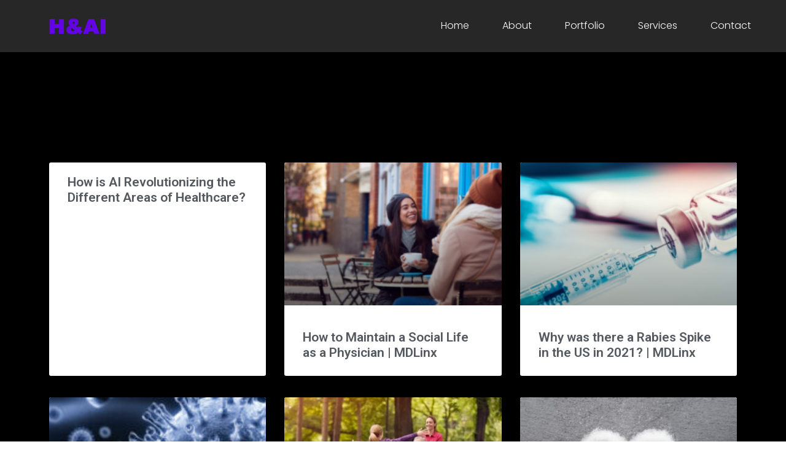

--- FILE ---
content_type: text/html; charset=UTF-8
request_url: https://thehealthandaiwriter.com/blog/
body_size: 16914
content:
<!doctype html>
<html lang="en-US" prefix="og: https://ogp.me/ns#">
<head>
	<meta charset="UTF-8">
		<meta name="viewport" content="width=device-width, initial-scale=1">
	<link rel="profile" href="https://gmpg.org/xfn/11">
	
<!-- Search Engine Optimization by Rank Math - https://s.rankmath.com/home -->
<title>Blog - Oladimeji Ewumi</title>
<meta name="robots" content="follow, index, max-snippet:-1, max-video-preview:-1, max-image-preview:large"/>
<link rel="canonical" href="https://thehealthandaiwriter.com/blog/" />
<link rel="next" href="https://thehealthandaiwriter.com/blog/page/2/" />
<meta property="og:locale" content="en_US" />
<meta property="og:type" content="website" />
<meta property="og:title" content="Blog - Oladimeji Ewumi" />
<meta property="og:description" content="Visiting the hospital for your check-up only to find Dr. Robot welcoming you with open arms. Will you allow a robotic doctor to treat you? This isn&#8217;t to scare you, but while Dr. Robot won&#8217;t replace your doctors anytime soon, AI in healthcare is here to stay." />
<meta property="og:url" content="https://thehealthandaiwriter.com/blog/" />
<meta property="og:site_name" content="Oladimeji Ewumi " />
<meta name="twitter:card" content="summary_large_image" />
<meta name="twitter:title" content="Blog - Oladimeji Ewumi" />
<meta name="twitter:description" content="Visiting the hospital for your check-up only to find Dr. Robot welcoming you with open arms. Will you allow a robotic doctor to treat you? This isn&#8217;t to scare you, but while Dr. Robot won&#8217;t replace your doctors anytime soon, AI in healthcare is here to stay." />
<script type="application/ld+json" class="rank-math-schema">{"@context":"https://schema.org","@graph":[{"@type":"Person","@id":"https://thehealthandaiwriter.com/#person","name":"Oladimeji Ewumi","image":{"@type":"ImageObject","@id":"https://thehealthandaiwriter.com/#logo","url":"http://thehealthandaiwriter.com/wp-content/uploads/2022/01/cropped-logo-1.png","caption":"Oladimeji Ewumi","inLanguage":"en-US","width":"200","height":"58"}},{"@type":"WebSite","@id":"https://thehealthandaiwriter.com/#website","url":"https://thehealthandaiwriter.com","name":"Oladimeji Ewumi","publisher":{"@id":"https://thehealthandaiwriter.com/#person"},"inLanguage":"en-US"},{"@type":"CollectionPage","@id":"https://thehealthandaiwriter.com/blog/#webpage","url":"https://thehealthandaiwriter.com/blog/","name":"Blog - Oladimeji Ewumi","about":{"@id":"https://thehealthandaiwriter.com/#person"},"isPartOf":{"@id":"https://thehealthandaiwriter.com/#website"},"inLanguage":"en-US"}]}</script>
<!-- /Rank Math WordPress SEO plugin -->

<link rel="alternate" type="application/rss+xml" title="Oladimeji Ewumi  &raquo; Feed" href="https://thehealthandaiwriter.com/feed/" />
<link rel="alternate" type="application/rss+xml" title="Oladimeji Ewumi  &raquo; Comments Feed" href="https://thehealthandaiwriter.com/comments/feed/" />
<style id='wp-img-auto-sizes-contain-inline-css' type='text/css'>
img:is([sizes=auto i],[sizes^="auto," i]){contain-intrinsic-size:3000px 1500px}
/*# sourceURL=wp-img-auto-sizes-contain-inline-css */
</style>

<style id='wp-emoji-styles-inline-css' type='text/css'>

	img.wp-smiley, img.emoji {
		display: inline !important;
		border: none !important;
		box-shadow: none !important;
		height: 1em !important;
		width: 1em !important;
		margin: 0 0.07em !important;
		vertical-align: -0.1em !important;
		background: none !important;
		padding: 0 !important;
	}
/*# sourceURL=wp-emoji-styles-inline-css */
</style>
<link rel='stylesheet' id='wp-block-library-css' href='https://thehealthandaiwriter.com/wp-includes/css/dist/block-library/style.min.css?ver=6.9' type='text/css' media='all' />
<style id='global-styles-inline-css' type='text/css'>
:root{--wp--preset--aspect-ratio--square: 1;--wp--preset--aspect-ratio--4-3: 4/3;--wp--preset--aspect-ratio--3-4: 3/4;--wp--preset--aspect-ratio--3-2: 3/2;--wp--preset--aspect-ratio--2-3: 2/3;--wp--preset--aspect-ratio--16-9: 16/9;--wp--preset--aspect-ratio--9-16: 9/16;--wp--preset--color--black: #000000;--wp--preset--color--cyan-bluish-gray: #abb8c3;--wp--preset--color--white: #ffffff;--wp--preset--color--pale-pink: #f78da7;--wp--preset--color--vivid-red: #cf2e2e;--wp--preset--color--luminous-vivid-orange: #ff6900;--wp--preset--color--luminous-vivid-amber: #fcb900;--wp--preset--color--light-green-cyan: #7bdcb5;--wp--preset--color--vivid-green-cyan: #00d084;--wp--preset--color--pale-cyan-blue: #8ed1fc;--wp--preset--color--vivid-cyan-blue: #0693e3;--wp--preset--color--vivid-purple: #9b51e0;--wp--preset--gradient--vivid-cyan-blue-to-vivid-purple: linear-gradient(135deg,rgb(6,147,227) 0%,rgb(155,81,224) 100%);--wp--preset--gradient--light-green-cyan-to-vivid-green-cyan: linear-gradient(135deg,rgb(122,220,180) 0%,rgb(0,208,130) 100%);--wp--preset--gradient--luminous-vivid-amber-to-luminous-vivid-orange: linear-gradient(135deg,rgb(252,185,0) 0%,rgb(255,105,0) 100%);--wp--preset--gradient--luminous-vivid-orange-to-vivid-red: linear-gradient(135deg,rgb(255,105,0) 0%,rgb(207,46,46) 100%);--wp--preset--gradient--very-light-gray-to-cyan-bluish-gray: linear-gradient(135deg,rgb(238,238,238) 0%,rgb(169,184,195) 100%);--wp--preset--gradient--cool-to-warm-spectrum: linear-gradient(135deg,rgb(74,234,220) 0%,rgb(151,120,209) 20%,rgb(207,42,186) 40%,rgb(238,44,130) 60%,rgb(251,105,98) 80%,rgb(254,248,76) 100%);--wp--preset--gradient--blush-light-purple: linear-gradient(135deg,rgb(255,206,236) 0%,rgb(152,150,240) 100%);--wp--preset--gradient--blush-bordeaux: linear-gradient(135deg,rgb(254,205,165) 0%,rgb(254,45,45) 50%,rgb(107,0,62) 100%);--wp--preset--gradient--luminous-dusk: linear-gradient(135deg,rgb(255,203,112) 0%,rgb(199,81,192) 50%,rgb(65,88,208) 100%);--wp--preset--gradient--pale-ocean: linear-gradient(135deg,rgb(255,245,203) 0%,rgb(182,227,212) 50%,rgb(51,167,181) 100%);--wp--preset--gradient--electric-grass: linear-gradient(135deg,rgb(202,248,128) 0%,rgb(113,206,126) 100%);--wp--preset--gradient--midnight: linear-gradient(135deg,rgb(2,3,129) 0%,rgb(40,116,252) 100%);--wp--preset--font-size--small: 13px;--wp--preset--font-size--medium: 20px;--wp--preset--font-size--large: 36px;--wp--preset--font-size--x-large: 42px;--wp--preset--spacing--20: 0.44rem;--wp--preset--spacing--30: 0.67rem;--wp--preset--spacing--40: 1rem;--wp--preset--spacing--50: 1.5rem;--wp--preset--spacing--60: 2.25rem;--wp--preset--spacing--70: 3.38rem;--wp--preset--spacing--80: 5.06rem;--wp--preset--shadow--natural: 6px 6px 9px rgba(0, 0, 0, 0.2);--wp--preset--shadow--deep: 12px 12px 50px rgba(0, 0, 0, 0.4);--wp--preset--shadow--sharp: 6px 6px 0px rgba(0, 0, 0, 0.2);--wp--preset--shadow--outlined: 6px 6px 0px -3px rgb(255, 255, 255), 6px 6px rgb(0, 0, 0);--wp--preset--shadow--crisp: 6px 6px 0px rgb(0, 0, 0);}:where(.is-layout-flex){gap: 0.5em;}:where(.is-layout-grid){gap: 0.5em;}body .is-layout-flex{display: flex;}.is-layout-flex{flex-wrap: wrap;align-items: center;}.is-layout-flex > :is(*, div){margin: 0;}body .is-layout-grid{display: grid;}.is-layout-grid > :is(*, div){margin: 0;}:where(.wp-block-columns.is-layout-flex){gap: 2em;}:where(.wp-block-columns.is-layout-grid){gap: 2em;}:where(.wp-block-post-template.is-layout-flex){gap: 1.25em;}:where(.wp-block-post-template.is-layout-grid){gap: 1.25em;}.has-black-color{color: var(--wp--preset--color--black) !important;}.has-cyan-bluish-gray-color{color: var(--wp--preset--color--cyan-bluish-gray) !important;}.has-white-color{color: var(--wp--preset--color--white) !important;}.has-pale-pink-color{color: var(--wp--preset--color--pale-pink) !important;}.has-vivid-red-color{color: var(--wp--preset--color--vivid-red) !important;}.has-luminous-vivid-orange-color{color: var(--wp--preset--color--luminous-vivid-orange) !important;}.has-luminous-vivid-amber-color{color: var(--wp--preset--color--luminous-vivid-amber) !important;}.has-light-green-cyan-color{color: var(--wp--preset--color--light-green-cyan) !important;}.has-vivid-green-cyan-color{color: var(--wp--preset--color--vivid-green-cyan) !important;}.has-pale-cyan-blue-color{color: var(--wp--preset--color--pale-cyan-blue) !important;}.has-vivid-cyan-blue-color{color: var(--wp--preset--color--vivid-cyan-blue) !important;}.has-vivid-purple-color{color: var(--wp--preset--color--vivid-purple) !important;}.has-black-background-color{background-color: var(--wp--preset--color--black) !important;}.has-cyan-bluish-gray-background-color{background-color: var(--wp--preset--color--cyan-bluish-gray) !important;}.has-white-background-color{background-color: var(--wp--preset--color--white) !important;}.has-pale-pink-background-color{background-color: var(--wp--preset--color--pale-pink) !important;}.has-vivid-red-background-color{background-color: var(--wp--preset--color--vivid-red) !important;}.has-luminous-vivid-orange-background-color{background-color: var(--wp--preset--color--luminous-vivid-orange) !important;}.has-luminous-vivid-amber-background-color{background-color: var(--wp--preset--color--luminous-vivid-amber) !important;}.has-light-green-cyan-background-color{background-color: var(--wp--preset--color--light-green-cyan) !important;}.has-vivid-green-cyan-background-color{background-color: var(--wp--preset--color--vivid-green-cyan) !important;}.has-pale-cyan-blue-background-color{background-color: var(--wp--preset--color--pale-cyan-blue) !important;}.has-vivid-cyan-blue-background-color{background-color: var(--wp--preset--color--vivid-cyan-blue) !important;}.has-vivid-purple-background-color{background-color: var(--wp--preset--color--vivid-purple) !important;}.has-black-border-color{border-color: var(--wp--preset--color--black) !important;}.has-cyan-bluish-gray-border-color{border-color: var(--wp--preset--color--cyan-bluish-gray) !important;}.has-white-border-color{border-color: var(--wp--preset--color--white) !important;}.has-pale-pink-border-color{border-color: var(--wp--preset--color--pale-pink) !important;}.has-vivid-red-border-color{border-color: var(--wp--preset--color--vivid-red) !important;}.has-luminous-vivid-orange-border-color{border-color: var(--wp--preset--color--luminous-vivid-orange) !important;}.has-luminous-vivid-amber-border-color{border-color: var(--wp--preset--color--luminous-vivid-amber) !important;}.has-light-green-cyan-border-color{border-color: var(--wp--preset--color--light-green-cyan) !important;}.has-vivid-green-cyan-border-color{border-color: var(--wp--preset--color--vivid-green-cyan) !important;}.has-pale-cyan-blue-border-color{border-color: var(--wp--preset--color--pale-cyan-blue) !important;}.has-vivid-cyan-blue-border-color{border-color: var(--wp--preset--color--vivid-cyan-blue) !important;}.has-vivid-purple-border-color{border-color: var(--wp--preset--color--vivid-purple) !important;}.has-vivid-cyan-blue-to-vivid-purple-gradient-background{background: var(--wp--preset--gradient--vivid-cyan-blue-to-vivid-purple) !important;}.has-light-green-cyan-to-vivid-green-cyan-gradient-background{background: var(--wp--preset--gradient--light-green-cyan-to-vivid-green-cyan) !important;}.has-luminous-vivid-amber-to-luminous-vivid-orange-gradient-background{background: var(--wp--preset--gradient--luminous-vivid-amber-to-luminous-vivid-orange) !important;}.has-luminous-vivid-orange-to-vivid-red-gradient-background{background: var(--wp--preset--gradient--luminous-vivid-orange-to-vivid-red) !important;}.has-very-light-gray-to-cyan-bluish-gray-gradient-background{background: var(--wp--preset--gradient--very-light-gray-to-cyan-bluish-gray) !important;}.has-cool-to-warm-spectrum-gradient-background{background: var(--wp--preset--gradient--cool-to-warm-spectrum) !important;}.has-blush-light-purple-gradient-background{background: var(--wp--preset--gradient--blush-light-purple) !important;}.has-blush-bordeaux-gradient-background{background: var(--wp--preset--gradient--blush-bordeaux) !important;}.has-luminous-dusk-gradient-background{background: var(--wp--preset--gradient--luminous-dusk) !important;}.has-pale-ocean-gradient-background{background: var(--wp--preset--gradient--pale-ocean) !important;}.has-electric-grass-gradient-background{background: var(--wp--preset--gradient--electric-grass) !important;}.has-midnight-gradient-background{background: var(--wp--preset--gradient--midnight) !important;}.has-small-font-size{font-size: var(--wp--preset--font-size--small) !important;}.has-medium-font-size{font-size: var(--wp--preset--font-size--medium) !important;}.has-large-font-size{font-size: var(--wp--preset--font-size--large) !important;}.has-x-large-font-size{font-size: var(--wp--preset--font-size--x-large) !important;}
/*# sourceURL=global-styles-inline-css */
</style>

<style id='classic-theme-styles-inline-css' type='text/css'>
/*! This file is auto-generated */
.wp-block-button__link{color:#fff;background-color:#32373c;border-radius:9999px;box-shadow:none;text-decoration:none;padding:calc(.667em + 2px) calc(1.333em + 2px);font-size:1.125em}.wp-block-file__button{background:#32373c;color:#fff;text-decoration:none}
/*# sourceURL=/wp-includes/css/classic-themes.min.css */
</style>
<link rel='stylesheet' id='hello-elementor-css' href='https://thehealthandaiwriter.com/wp-content/themes/hello-elementor/style.min.css?ver=2.4.2' type='text/css' media='all' />
<link rel='stylesheet' id='hello-elementor-theme-style-css' href='https://thehealthandaiwriter.com/wp-content/themes/hello-elementor/theme.min.css?ver=2.4.2' type='text/css' media='all' />
<link rel='stylesheet' id='elementor-frontend-css' href='https://thehealthandaiwriter.com/wp-content/plugins/elementor/assets/css/frontend-lite.min.css?ver=3.6.5' type='text/css' media='all' />
<link rel='stylesheet' id='elementor-post-5-css' href='https://thehealthandaiwriter.com/wp-content/uploads/elementor/css/post-5.css?ver=1680082907' type='text/css' media='all' />
<link rel='stylesheet' id='jet-blocks-css' href='https://thehealthandaiwriter.com/wp-content/plugins/jet-blocks/assets/css/jet-blocks.css?ver=1.3.2' type='text/css' media='all' />
<link rel='stylesheet' id='jet-elements-css' href='https://thehealthandaiwriter.com/wp-content/plugins/jet-elements/assets/css/jet-elements.css?ver=2.6.5' type='text/css' media='all' />
<link rel='stylesheet' id='jet-elements-skin-css' href='https://thehealthandaiwriter.com/wp-content/plugins/jet-elements/assets/css/jet-elements-skin.css?ver=2.6.5' type='text/css' media='all' />
<link rel='stylesheet' id='elementor-icons-css' href='https://thehealthandaiwriter.com/wp-content/plugins/elementor/assets/lib/eicons/css/elementor-icons.min.css?ver=5.15.0' type='text/css' media='all' />
<link rel='stylesheet' id='elementor-pro-css' href='https://thehealthandaiwriter.com/wp-content/plugins/elementor-pro/assets/css/frontend-lite.min.css?ver=3.7.0' type='text/css' media='all' />
<link rel='stylesheet' id='jet-blog-css' href='https://thehealthandaiwriter.com/wp-content/plugins/jet-blog/assets/css/jet-blog.css?ver=2.2.17' type='text/css' media='all' />
<link rel='stylesheet' id='jet-tabs-frontend-css' href='https://thehealthandaiwriter.com/wp-content/plugins/jet-tabs/assets/css/jet-tabs-frontend.css?ver=2.1.17' type='text/css' media='all' />
<link rel='stylesheet' id='she-header-style-css' href='https://thehealthandaiwriter.com/wp-content/plugins/sticky-header-effects-for-elementor/assets/css/she-header-style.css?ver=1.4.8' type='text/css' media='all' />
<link rel='stylesheet' id='elementor-global-css' href='https://thehealthandaiwriter.com/wp-content/uploads/elementor/css/global.css?ver=1680082908' type='text/css' media='all' />
<link rel='stylesheet' id='elementor-post-620-css' href='https://thehealthandaiwriter.com/wp-content/uploads/elementor/css/post-620.css?ver=1680082908' type='text/css' media='all' />
<link rel='stylesheet' id='elementor-post-626-css' href='https://thehealthandaiwriter.com/wp-content/uploads/elementor/css/post-626.css?ver=1740704069' type='text/css' media='all' />
<link rel='stylesheet' id='elementor-post-810-css' href='https://thehealthandaiwriter.com/wp-content/uploads/elementor/css/post-810.css?ver=1680193218' type='text/css' media='all' />
<link rel='stylesheet' id='wp-block-paragraph-css' href='https://thehealthandaiwriter.com/wp-includes/blocks/paragraph/style.min.css?ver=6.9' type='text/css' media='all' />
<link rel='stylesheet' id='google-fonts-1-css' href='https://fonts.googleapis.com/css?family=Roboto%3A100%2C100italic%2C200%2C200italic%2C300%2C300italic%2C400%2C400italic%2C500%2C500italic%2C600%2C600italic%2C700%2C700italic%2C800%2C800italic%2C900%2C900italic%7CRoboto+Slab%3A100%2C100italic%2C200%2C200italic%2C300%2C300italic%2C400%2C400italic%2C500%2C500italic%2C600%2C600italic%2C700%2C700italic%2C800%2C800italic%2C900%2C900italic%7CPoppins%3A100%2C100italic%2C200%2C200italic%2C300%2C300italic%2C400%2C400italic%2C500%2C500italic%2C600%2C600italic%2C700%2C700italic%2C800%2C800italic%2C900%2C900italic%7CLato%3A100%2C100italic%2C200%2C200italic%2C300%2C300italic%2C400%2C400italic%2C500%2C500italic%2C600%2C600italic%2C700%2C700italic%2C800%2C800italic%2C900%2C900italic&#038;display=auto&#038;ver=6.9' type='text/css' media='all' />
<link rel='stylesheet' id='elementor-icons-shared-0-css' href='https://thehealthandaiwriter.com/wp-content/plugins/elementor/assets/lib/font-awesome/css/fontawesome.min.css?ver=5.15.3' type='text/css' media='all' />
<link rel='stylesheet' id='elementor-icons-fa-brands-css' href='https://thehealthandaiwriter.com/wp-content/plugins/elementor/assets/lib/font-awesome/css/brands.min.css?ver=5.15.3' type='text/css' media='all' />
<link rel='stylesheet' id='elementor-icons-fa-regular-css' href='https://thehealthandaiwriter.com/wp-content/plugins/elementor/assets/lib/font-awesome/css/regular.min.css?ver=5.15.3' type='text/css' media='all' />
<script type="text/javascript" src="https://thehealthandaiwriter.com/wp-includes/js/jquery/jquery.min.js?ver=3.7.1" id="jquery-core-js"></script>
<script type="text/javascript" src="https://thehealthandaiwriter.com/wp-includes/js/jquery/jquery-migrate.min.js?ver=3.4.1" id="jquery-migrate-js"></script>
<script type="text/javascript" src="https://thehealthandaiwriter.com/wp-content/plugins/sticky-header-effects-for-elementor/assets/js/she-header.js?ver=1.4.8" id="she-header-js"></script>
<link rel="https://api.w.org/" href="https://thehealthandaiwriter.com/wp-json/" /><link rel="EditURI" type="application/rsd+xml" title="RSD" href="https://thehealthandaiwriter.com/xmlrpc.php?rsd" />
<link rel="icon" href="https://thehealthandaiwriter.com/wp-content/uploads/2022/01/Untitled-2-copy-150x150.png" sizes="32x32" />
<link rel="icon" href="https://thehealthandaiwriter.com/wp-content/uploads/2022/01/Untitled-2-copy-300x300.png" sizes="192x192" />
<link rel="apple-touch-icon" href="https://thehealthandaiwriter.com/wp-content/uploads/2022/01/Untitled-2-copy-300x300.png" />
<meta name="msapplication-TileImage" content="https://thehealthandaiwriter.com/wp-content/uploads/2022/01/Untitled-2-copy-300x300.png" />
</head>
<body class="blog wp-custom-logo wp-theme-hello-elementor elementor-default elementor-kit-5 elementor-page-810">

		<div data-elementor-type="header" data-elementor-id="620" class="elementor elementor-620 elementor-location-header">
								<header class="elementor-section elementor-top-section elementor-element elementor-element-5cd63ad6 elementor-section-full_width elementor-section-content-middle elementor-section-height-default elementor-section-height-default" data-id="5cd63ad6" data-element_type="section" data-settings="{&quot;background_background&quot;:&quot;classic&quot;,&quot;jet_parallax_layout_list&quot;:[{&quot;_id&quot;:&quot;f2967f6&quot;,&quot;jet_parallax_layout_image&quot;:{&quot;url&quot;:&quot;&quot;,&quot;id&quot;:&quot;&quot;},&quot;jet_parallax_layout_image_tablet&quot;:{&quot;url&quot;:&quot;&quot;,&quot;id&quot;:&quot;&quot;},&quot;jet_parallax_layout_image_mobile&quot;:{&quot;url&quot;:&quot;&quot;,&quot;id&quot;:&quot;&quot;},&quot;jet_parallax_layout_speed&quot;:{&quot;unit&quot;:&quot;%&quot;,&quot;size&quot;:50,&quot;sizes&quot;:[]},&quot;jet_parallax_layout_type&quot;:&quot;scroll&quot;,&quot;jet_parallax_layout_direction&quot;:null,&quot;jet_parallax_layout_fx_direction&quot;:null,&quot;jet_parallax_layout_z_index&quot;:&quot;&quot;,&quot;jet_parallax_layout_bg_x&quot;:50,&quot;jet_parallax_layout_bg_x_tablet&quot;:&quot;&quot;,&quot;jet_parallax_layout_bg_x_mobile&quot;:&quot;&quot;,&quot;jet_parallax_layout_bg_y&quot;:50,&quot;jet_parallax_layout_bg_y_tablet&quot;:&quot;&quot;,&quot;jet_parallax_layout_bg_y_mobile&quot;:&quot;&quot;,&quot;jet_parallax_layout_bg_size&quot;:&quot;auto&quot;,&quot;jet_parallax_layout_bg_size_tablet&quot;:&quot;&quot;,&quot;jet_parallax_layout_bg_size_mobile&quot;:&quot;&quot;,&quot;jet_parallax_layout_animation_prop&quot;:&quot;transform&quot;,&quot;jet_parallax_layout_on&quot;:[&quot;desktop&quot;,&quot;tablet&quot;]}]}">
						<div class="elementor-container elementor-column-gap-default">
					<div class="elementor-column elementor-col-50 elementor-top-column elementor-element elementor-element-738f41e8" data-id="738f41e8" data-element_type="column">
			<div class="elementor-widget-wrap elementor-element-populated">
								<div class="elementor-element elementor-element-6432318 elementor-widget elementor-widget-theme-site-logo elementor-widget-image" data-id="6432318" data-element_type="widget" data-widget_type="theme-site-logo.default">
				<div class="elementor-widget-container">
			<style>/*! elementor - v3.6.5 - 27-04-2022 */
.elementor-widget-image{text-align:center}.elementor-widget-image a{display:inline-block}.elementor-widget-image a img[src$=".svg"]{width:48px}.elementor-widget-image img{vertical-align:middle;display:inline-block}</style>													<a href="https://thehealthandaiwriter.com">
							<img width="350" height="100" src="https://thehealthandaiwriter.com/wp-content/uploads/2022/01/Untitled-2-copy2.png" class="attachment-full size-full" alt="" srcset="https://thehealthandaiwriter.com/wp-content/uploads/2022/01/Untitled-2-copy2.png 350w, https://thehealthandaiwriter.com/wp-content/uploads/2022/01/Untitled-2-copy2-300x86.png 300w" sizes="(max-width: 350px) 100vw, 350px" />								</a>
															</div>
				</div>
					</div>
		</div>
				<div class="elementor-column elementor-col-50 elementor-top-column elementor-element elementor-element-2dc90d9b" data-id="2dc90d9b" data-element_type="column">
			<div class="elementor-widget-wrap elementor-element-populated">
								<div class="elementor-element elementor-element-22708fab elementor-nav-menu__align-right elementor-nav-menu--stretch elementor-nav-menu--dropdown-tablet elementor-nav-menu__text-align-aside elementor-nav-menu--toggle elementor-nav-menu--burger elementor-widget elementor-widget-nav-menu" data-id="22708fab" data-element_type="widget" data-settings="{&quot;full_width&quot;:&quot;stretch&quot;,&quot;submenu_icon&quot;:{&quot;value&quot;:&quot;&lt;i class=\&quot;\&quot;&gt;&lt;\/i&gt;&quot;,&quot;library&quot;:&quot;&quot;},&quot;layout&quot;:&quot;horizontal&quot;,&quot;toggle&quot;:&quot;burger&quot;}" data-widget_type="nav-menu.default">
				<div class="elementor-widget-container">
			<link rel="stylesheet" href="https://thehealthandaiwriter.com/wp-content/plugins/elementor-pro/assets/css/widget-nav-menu.min.css">			<nav migration_allowed="1" migrated="0" role="navigation" class="elementor-nav-menu--main elementor-nav-menu__container elementor-nav-menu--layout-horizontal e--pointer-none">
				<ul id="menu-1-22708fab" class="elementor-nav-menu"><li class="menu-item menu-item-type-post_type menu-item-object-page menu-item-home menu-item-117"><a href="https://thehealthandaiwriter.com/" class="elementor-item">Home</a></li>
<li class="menu-item menu-item-type-post_type menu-item-object-page menu-item-116"><a href="https://thehealthandaiwriter.com/about/" class="elementor-item">About</a></li>
<li class="menu-item menu-item-type-post_type menu-item-object-page menu-item-618"><a href="https://thehealthandaiwriter.com/portfolio/" class="elementor-item">Portfolio</a></li>
<li class="menu-item menu-item-type-post_type menu-item-object-page menu-item-115"><a href="https://thehealthandaiwriter.com/services/" class="elementor-item">Services</a></li>
<li class="menu-item menu-item-type-post_type menu-item-object-page menu-item-619"><a href="https://thehealthandaiwriter.com/contact/" class="elementor-item">Contact</a></li>
</ul>			</nav>
					<div class="elementor-menu-toggle" role="button" tabindex="0" aria-label="Menu Toggle" aria-expanded="false">
			<i aria-hidden="true" role="presentation" class="elementor-menu-toggle__icon--open eicon-menu-bar"></i><i aria-hidden="true" role="presentation" class="elementor-menu-toggle__icon--close eicon-close"></i>			<span class="elementor-screen-only">Menu</span>
		</div>
			<nav class="elementor-nav-menu--dropdown elementor-nav-menu__container" role="navigation" aria-hidden="true">
				<ul id="menu-2-22708fab" class="elementor-nav-menu"><li class="menu-item menu-item-type-post_type menu-item-object-page menu-item-home menu-item-117"><a href="https://thehealthandaiwriter.com/" class="elementor-item" tabindex="-1">Home</a></li>
<li class="menu-item menu-item-type-post_type menu-item-object-page menu-item-116"><a href="https://thehealthandaiwriter.com/about/" class="elementor-item" tabindex="-1">About</a></li>
<li class="menu-item menu-item-type-post_type menu-item-object-page menu-item-618"><a href="https://thehealthandaiwriter.com/portfolio/" class="elementor-item" tabindex="-1">Portfolio</a></li>
<li class="menu-item menu-item-type-post_type menu-item-object-page menu-item-115"><a href="https://thehealthandaiwriter.com/services/" class="elementor-item" tabindex="-1">Services</a></li>
<li class="menu-item menu-item-type-post_type menu-item-object-page menu-item-619"><a href="https://thehealthandaiwriter.com/contact/" class="elementor-item" tabindex="-1">Contact</a></li>
</ul>			</nav>
				</div>
				</div>
					</div>
		</div>
							</div>
		</header>
						</div>
				<div data-elementor-type="archive" data-elementor-id="810" class="elementor elementor-810 elementor-location-archive">
								<section class="elementor-section elementor-top-section elementor-element elementor-element-1dee93a elementor-section-boxed elementor-section-height-default elementor-section-height-default" data-id="1dee93a" data-element_type="section" data-settings="{&quot;background_background&quot;:&quot;classic&quot;,&quot;jet_parallax_layout_list&quot;:[]}">
						<div class="elementor-container elementor-column-gap-default">
					<div class="elementor-column elementor-col-100 elementor-top-column elementor-element elementor-element-804ed89" data-id="804ed89" data-element_type="column">
			<div class="elementor-widget-wrap elementor-element-populated">
									</div>
		</div>
							</div>
		</section>
				<section class="elementor-section elementor-top-section elementor-element elementor-element-3f768bc elementor-section-boxed elementor-section-height-default elementor-section-height-default" data-id="3f768bc" data-element_type="section" data-settings="{&quot;background_background&quot;:&quot;classic&quot;,&quot;jet_parallax_layout_list&quot;:[]}">
						<div class="elementor-container elementor-column-gap-default">
					<div class="elementor-column elementor-col-100 elementor-top-column elementor-element elementor-element-75a1899" data-id="75a1899" data-element_type="column">
			<div class="elementor-widget-wrap elementor-element-populated">
								<div class="elementor-element elementor-element-7ce272f elementor-grid-3 elementor-grid-tablet-2 elementor-grid-mobile-1 elementor-posts--thumbnail-top elementor-card-shadow-yes elementor-posts__hover-gradient elementor-widget elementor-widget-archive-posts" data-id="7ce272f" data-element_type="widget" data-settings="{&quot;archive_cards_columns&quot;:&quot;3&quot;,&quot;archive_cards_columns_tablet&quot;:&quot;2&quot;,&quot;archive_cards_columns_mobile&quot;:&quot;1&quot;,&quot;archive_cards_row_gap&quot;:{&quot;unit&quot;:&quot;px&quot;,&quot;size&quot;:35,&quot;sizes&quot;:[]},&quot;archive_cards_row_gap_tablet&quot;:{&quot;unit&quot;:&quot;px&quot;,&quot;size&quot;:&quot;&quot;,&quot;sizes&quot;:[]},&quot;archive_cards_row_gap_mobile&quot;:{&quot;unit&quot;:&quot;px&quot;,&quot;size&quot;:&quot;&quot;,&quot;sizes&quot;:[]},&quot;pagination_type&quot;:&quot;numbers&quot;}" data-widget_type="archive-posts.archive_cards">
				<div class="elementor-widget-container">
			<link rel="stylesheet" href="https://thehealthandaiwriter.com/wp-content/plugins/elementor-pro/assets/css/widget-posts.min.css">		<div class="elementor-posts-container elementor-posts elementor-posts--skin-cards elementor-grid">
				<article class="elementor-post elementor-grid-item post-979 post type-post status-publish format-standard hentry category-healthcare-ai">
			<div class="elementor-post__card">
				<div class="elementor-post__text">
				<h3 class="elementor-post__title">
			<a href="https://thehealthandaiwriter.com/how-is-ai-revolutionizing-the-different-areas-of-healthcare/" target=&quot;_blank&quot;>
				How is AI Revolutionizing the Different Areas of Healthcare?			</a>
		</h3>
				</div>
					</div>
		</article>
				<article class="elementor-post elementor-grid-item post-914 post type-post status-publish format-standard has-post-thumbnail hentry category-healthcare category-homepage">
			<div class="elementor-post__card">
				<a class="elementor-post__thumbnail__link" href="https://thehealthandaiwriter.com/how-to-maintain-a-social-life-as-a-physician/" target="_blank"><div class="elementor-post__thumbnail"><img width="300" height="168" src="https://thehealthandaiwriter.com/wp-content/uploads/2022/02/Screenshot_20220129-125753-300x168.png" class="attachment-medium size-medium" alt="" decoding="async" fetchpriority="high" srcset="https://thehealthandaiwriter.com/wp-content/uploads/2022/02/Screenshot_20220129-125753-300x168.png 300w, https://thehealthandaiwriter.com/wp-content/uploads/2022/02/Screenshot_20220129-125753.png 621w" sizes="(max-width: 300px) 100vw, 300px" /></div></a>
				<div class="elementor-post__text">
				<h3 class="elementor-post__title">
			<a href="https://thehealthandaiwriter.com/how-to-maintain-a-social-life-as-a-physician/" target=&quot;_blank&quot;>
				How to Maintain a Social Life as a Physician | MDLinx			</a>
		</h3>
				</div>
					</div>
		</article>
				<article class="elementor-post elementor-grid-item post-910 post type-post status-publish format-standard has-post-thumbnail hentry category-healthcare category-uncategorized">
			<div class="elementor-post__card">
				<a class="elementor-post__thumbnail__link" href="https://thehealthandaiwriter.com/why-was-there-a-rabies-spike-in-the-us-in-2021/" target="_blank"><div class="elementor-post__thumbnail"><img width="300" height="195" src="https://thehealthandaiwriter.com/wp-content/uploads/2022/02/Screenshot_20220131-120045-300x195.png" class="attachment-medium size-medium" alt="" decoding="async" srcset="https://thehealthandaiwriter.com/wp-content/uploads/2022/02/Screenshot_20220131-120045-300x195.png 300w, https://thehealthandaiwriter.com/wp-content/uploads/2022/02/Screenshot_20220131-120045.png 720w" sizes="(max-width: 300px) 100vw, 300px" /></div></a>
				<div class="elementor-post__text">
				<h3 class="elementor-post__title">
			<a href="https://thehealthandaiwriter.com/why-was-there-a-rabies-spike-in-the-us-in-2021/" target=&quot;_blank&quot;>
				Why was there a Rabies Spike in the US in 2021? | MDLinx			</a>
		</h3>
				</div>
					</div>
		</article>
				<article class="elementor-post elementor-grid-item post-838 post type-post status-publish format-standard has-post-thumbnail hentry category-life-sciences">
			<div class="elementor-post__card">
				<a class="elementor-post__thumbnail__link" href="https://thehealthandaiwriter.com/quality-control-for-the-cannabis-industry/" target="_blank"><div class="elementor-post__thumbnail"><img width="300" height="129" src="https://thehealthandaiwriter.com/wp-content/uploads/2022/02/life-sciences-300x129.jpeg" class="attachment-medium size-medium" alt="" decoding="async" srcset="https://thehealthandaiwriter.com/wp-content/uploads/2022/02/life-sciences-300x129.jpeg 300w, https://thehealthandaiwriter.com/wp-content/uploads/2022/02/life-sciences-1024x441.jpeg 1024w, https://thehealthandaiwriter.com/wp-content/uploads/2022/02/life-sciences-768x331.jpeg 768w, https://thehealthandaiwriter.com/wp-content/uploads/2022/02/life-sciences-1536x662.jpeg 1536w, https://thehealthandaiwriter.com/wp-content/uploads/2022/02/life-sciences.jpeg 1920w" sizes="(max-width: 300px) 100vw, 300px" /></div></a>
				<div class="elementor-post__text">
				<h3 class="elementor-post__title">
			<a href="https://thehealthandaiwriter.com/quality-control-for-the-cannabis-industry/" target=&quot;_blank&quot;>
				Quality Control for the Cannabis Industry | Cannabis Tech			</a>
		</h3>
				</div>
					</div>
		</article>
				<article class="elementor-post elementor-grid-item post-835 post type-post status-publish format-standard has-post-thumbnail hentry category-healthcare category-uncategorized">
			<div class="elementor-post__card">
				<a class="elementor-post__thumbnail__link" href="https://thehealthandaiwriter.com/making-the-world-a-better-place-for-persons-living-with-disabilities/" target="_blank"><div class="elementor-post__thumbnail"><img width="300" height="200" src="https://thehealthandaiwriter.com/wp-content/uploads/2022/02/man-on-chair-300x200.webp" class="attachment-medium size-medium" alt="" decoding="async" loading="lazy" srcset="https://thehealthandaiwriter.com/wp-content/uploads/2022/02/man-on-chair-300x200.webp 300w, https://thehealthandaiwriter.com/wp-content/uploads/2022/02/man-on-chair-1024x682.webp 1024w, https://thehealthandaiwriter.com/wp-content/uploads/2022/02/man-on-chair-768x512.webp 768w, https://thehealthandaiwriter.com/wp-content/uploads/2022/02/man-on-chair-1536x1024.webp 1536w, https://thehealthandaiwriter.com/wp-content/uploads/2022/02/man-on-chair.webp 1550w" sizes="auto, (max-width: 300px) 100vw, 300px" /></div></a>
				<div class="elementor-post__text">
				<h3 class="elementor-post__title">
			<a href="https://thehealthandaiwriter.com/making-the-world-a-better-place-for-persons-living-with-disabilities/" target=&quot;_blank&quot;>
				Making the World a Better Place for Persons Living With Disabilities | Thrive Global			</a>
		</h3>
				</div>
					</div>
		</article>
				<article class="elementor-post elementor-grid-item post-726 post type-post status-publish format-standard has-post-thumbnail hentry category-healthcare-ai category-homepage">
			<div class="elementor-post__card">
				<a class="elementor-post__thumbnail__link" href="https://thehealthandaiwriter.com/novel-ai-advances-in-diabetes-care-pathway-2/" target="_blank"><div class="elementor-post__thumbnail"><img width="300" height="200" src="https://thehealthandaiwriter.com/wp-content/uploads/2022/01/novel-ai-advances-diabetes-care-pathway-300x200.jpeg" class="attachment-medium size-medium" alt="" decoding="async" loading="lazy" srcset="https://thehealthandaiwriter.com/wp-content/uploads/2022/01/novel-ai-advances-diabetes-care-pathway-300x200.jpeg 300w, https://thehealthandaiwriter.com/wp-content/uploads/2022/01/novel-ai-advances-diabetes-care-pathway-1024x683.jpeg 1024w, https://thehealthandaiwriter.com/wp-content/uploads/2022/01/novel-ai-advances-diabetes-care-pathway-768x512.jpeg 768w, https://thehealthandaiwriter.com/wp-content/uploads/2022/01/novel-ai-advances-diabetes-care-pathway-1536x1024.jpeg 1536w, https://thehealthandaiwriter.com/wp-content/uploads/2022/01/novel-ai-advances-diabetes-care-pathway.jpeg 1920w" sizes="auto, (max-width: 300px) 100vw, 300px" /></div></a>
				<div class="elementor-post__text">
				<h3 class="elementor-post__title">
			<a href="https://thehealthandaiwriter.com/novel-ai-advances-in-diabetes-care-pathway-2/" target=&quot;_blank&quot;>
				Novel AI Advances in Diabetes Care Pathway | Dataconomy Media			</a>
		</h3>
				</div>
					</div>
		</article>
				<article class="elementor-post elementor-grid-item post-724 post type-post status-publish format-standard has-post-thumbnail hentry category-healthcare category-homepage">
			<div class="elementor-post__card">
				<a class="elementor-post__thumbnail__link" href="https://thehealthandaiwriter.com/yoga-therapy-for-atherosclerosis-in-two-poses-by-oladimeji-ewumi/" target="_blank"><div class="elementor-post__thumbnail"><img width="200" height="300" src="https://thehealthandaiwriter.com/wp-content/uploads/2022/01/triangle-scaled-1-200x300.jpg" class="attachment-medium size-medium" alt="" decoding="async" loading="lazy" srcset="https://thehealthandaiwriter.com/wp-content/uploads/2022/01/triangle-scaled-1-200x300.jpg 200w, https://thehealthandaiwriter.com/wp-content/uploads/2022/01/triangle-scaled-1-684x1024.jpg 684w, https://thehealthandaiwriter.com/wp-content/uploads/2022/01/triangle-scaled-1-768x1150.jpg 768w, https://thehealthandaiwriter.com/wp-content/uploads/2022/01/triangle-scaled-1.jpg 800w" sizes="auto, (max-width: 200px) 100vw, 200px" /></div></a>
				<div class="elementor-post__text">
				<h3 class="elementor-post__title">
			<a href="https://thehealthandaiwriter.com/yoga-therapy-for-atherosclerosis-in-two-poses-by-oladimeji-ewumi/" target=&quot;_blank&quot;>
				Yoga Therapy for Atherosclerosis in Two Poses | YOGA + Life® Magazine			</a>
		</h3>
				</div>
					</div>
		</article>
				<article class="elementor-post elementor-grid-item post-721 post type-post status-publish format-standard has-post-thumbnail hentry category-homepage category-medical-devices">
			<div class="elementor-post__card">
				<a class="elementor-post__thumbnail__link" href="https://thehealthandaiwriter.com/ais-patient-centered-approach-to-medical-device-innovation/" target="_blank"><div class="elementor-post__thumbnail"><img width="300" height="200" src="https://thehealthandaiwriter.com/wp-content/uploads/2022/01/ai-yuan-300x200.jpeg" class="attachment-medium size-medium" alt="" decoding="async" loading="lazy" srcset="https://thehealthandaiwriter.com/wp-content/uploads/2022/01/ai-yuan-300x200.jpeg 300w, https://thehealthandaiwriter.com/wp-content/uploads/2022/01/ai-yuan-768x512.jpeg 768w, https://thehealthandaiwriter.com/wp-content/uploads/2022/01/ai-yuan.jpeg 1000w" sizes="auto, (max-width: 300px) 100vw, 300px" /></div></a>
				<div class="elementor-post__text">
				<h3 class="elementor-post__title">
			<a href="https://thehealthandaiwriter.com/ais-patient-centered-approach-to-medical-device-innovation/" target=&quot;_blank&quot;>
				AI’s Patient-Centered Approach to Medical Device Innovation | The Yuan			</a>
		</h3>
				</div>
					</div>
		</article>
				<article class="elementor-post elementor-grid-item post-718 post type-post status-publish format-standard has-post-thumbnail hentry category-healthcare category-homepage">
			<div class="elementor-post__card">
				<a class="elementor-post__thumbnail__link" href="https://thehealthandaiwriter.com/how-to-safely-plan-a-holiday-gathering-during-the-omicron-wave/" target="_blank"><div class="elementor-post__thumbnail"><img width="300" height="170" src="https://thehealthandaiwriter.com/wp-content/uploads/2022/01/Screenshot-2022-01-15-at-23.01.24-300x170.png" class="attachment-medium size-medium" alt="" decoding="async" loading="lazy" srcset="https://thehealthandaiwriter.com/wp-content/uploads/2022/01/Screenshot-2022-01-15-at-23.01.24-300x170.png 300w, https://thehealthandaiwriter.com/wp-content/uploads/2022/01/Screenshot-2022-01-15-at-23.01.24-1024x579.png 1024w, https://thehealthandaiwriter.com/wp-content/uploads/2022/01/Screenshot-2022-01-15-at-23.01.24-768x435.png 768w, https://thehealthandaiwriter.com/wp-content/uploads/2022/01/Screenshot-2022-01-15-at-23.01.24.png 1502w" sizes="auto, (max-width: 300px) 100vw, 300px" /></div></a>
				<div class="elementor-post__text">
				<h3 class="elementor-post__title">
			<a href="https://thehealthandaiwriter.com/how-to-safely-plan-a-holiday-gathering-during-the-omicron-wave/" target=&quot;_blank&quot;>
				How to Safely Plan a Holiday Gathering During the Omicron Wave | Healthline			</a>
		</h3>
				</div>
					</div>
		</article>
				<article class="elementor-post elementor-grid-item post-541 post type-post status-publish format-standard has-post-thumbnail hentry category-medical-devices">
			<div class="elementor-post__card">
				<a class="elementor-post__thumbnail__link" href="https://thehealthandaiwriter.com/the-future-of-ai-in-medical-device-development/" target="_blank"><div class="elementor-post__thumbnail"><img width="300" height="137" src="https://thehealthandaiwriter.com/wp-content/uploads/2022/01/image-300x137.jpeg" class="attachment-medium size-medium" alt="" decoding="async" loading="lazy" srcset="https://thehealthandaiwriter.com/wp-content/uploads/2022/01/image-300x137.jpeg 300w, https://thehealthandaiwriter.com/wp-content/uploads/2022/01/image-1024x469.jpeg 1024w, https://thehealthandaiwriter.com/wp-content/uploads/2022/01/image-768x352.jpeg 768w, https://thehealthandaiwriter.com/wp-content/uploads/2022/01/image.jpeg 1450w" sizes="auto, (max-width: 300px) 100vw, 300px" /></div></a>
				<div class="elementor-post__text">
				<h3 class="elementor-post__title">
			<a href="https://thehealthandaiwriter.com/the-future-of-ai-in-medical-device-development/" target=&quot;_blank&quot;>
				The Future of AI in Medical Device Development			</a>
		</h3>
				</div>
					</div>
		</article>
				</div>


		
				<div class="e-load-more-anchor" data-page="1" data-max-page="2" data-next-page="https://thehealthandaiwriter.com/blog/page/2/"></div>
				<nav class="elementor-pagination" role="navigation" aria-label="Pagination">
			<span aria-current="page" class="page-numbers current"><span class="elementor-screen-only">Page</span>1</span>
<a class="page-numbers" href="https://thehealthandaiwriter.com/blog/page/2/"><span class="elementor-screen-only">Page</span>2</a>		</nav>
				</div>
				</div>
					</div>
		</div>
							</div>
		</section>
						</div>
				<div data-elementor-type="footer" data-elementor-id="626" class="elementor elementor-626 elementor-location-footer">
								<section class="elementor-section elementor-top-section elementor-element elementor-element-12a20c90 elementor-section-boxed elementor-section-height-default elementor-section-height-default" data-id="12a20c90" data-element_type="section" data-settings="{&quot;jet_parallax_layout_list&quot;:[{&quot;_id&quot;:&quot;d748ce2&quot;,&quot;jet_parallax_layout_speed&quot;:{&quot;unit&quot;:&quot;%&quot;,&quot;size&quot;:50,&quot;sizes&quot;:[]},&quot;jet_parallax_layout_image&quot;:{&quot;url&quot;:&quot;&quot;,&quot;id&quot;:&quot;&quot;},&quot;jet_parallax_layout_image_tablet&quot;:{&quot;url&quot;:&quot;&quot;,&quot;id&quot;:&quot;&quot;},&quot;jet_parallax_layout_image_mobile&quot;:{&quot;url&quot;:&quot;&quot;,&quot;id&quot;:&quot;&quot;},&quot;jet_parallax_layout_type&quot;:&quot;scroll&quot;,&quot;jet_parallax_layout_direction&quot;:null,&quot;jet_parallax_layout_fx_direction&quot;:null,&quot;jet_parallax_layout_z_index&quot;:&quot;&quot;,&quot;jet_parallax_layout_bg_x&quot;:50,&quot;jet_parallax_layout_bg_x_tablet&quot;:&quot;&quot;,&quot;jet_parallax_layout_bg_x_mobile&quot;:&quot;&quot;,&quot;jet_parallax_layout_bg_y&quot;:50,&quot;jet_parallax_layout_bg_y_tablet&quot;:&quot;&quot;,&quot;jet_parallax_layout_bg_y_mobile&quot;:&quot;&quot;,&quot;jet_parallax_layout_bg_size&quot;:&quot;auto&quot;,&quot;jet_parallax_layout_bg_size_tablet&quot;:&quot;&quot;,&quot;jet_parallax_layout_bg_size_mobile&quot;:&quot;&quot;,&quot;jet_parallax_layout_animation_prop&quot;:&quot;transform&quot;,&quot;jet_parallax_layout_on&quot;:[&quot;desktop&quot;,&quot;tablet&quot;]}],&quot;background_background&quot;:&quot;classic&quot;}">
						<div class="elementor-container elementor-column-gap-default">
					<div class="elementor-column elementor-col-100 elementor-top-column elementor-element elementor-element-65710f82" data-id="65710f82" data-element_type="column">
			<div class="elementor-widget-wrap elementor-element-populated">
								<section class="elementor-section elementor-inner-section elementor-element elementor-element-2da80f96 elementor-section-full_width elementor-section-height-default elementor-section-height-default" data-id="2da80f96" data-element_type="section" data-settings="{&quot;jet_parallax_layout_list&quot;:[{&quot;_id&quot;:&quot;37b147b&quot;,&quot;jet_parallax_layout_speed&quot;:{&quot;unit&quot;:&quot;%&quot;,&quot;size&quot;:50,&quot;sizes&quot;:[]},&quot;jet_parallax_layout_image&quot;:{&quot;url&quot;:&quot;&quot;,&quot;id&quot;:&quot;&quot;},&quot;jet_parallax_layout_image_tablet&quot;:{&quot;url&quot;:&quot;&quot;,&quot;id&quot;:&quot;&quot;},&quot;jet_parallax_layout_image_mobile&quot;:{&quot;url&quot;:&quot;&quot;,&quot;id&quot;:&quot;&quot;},&quot;jet_parallax_layout_type&quot;:&quot;scroll&quot;,&quot;jet_parallax_layout_direction&quot;:null,&quot;jet_parallax_layout_fx_direction&quot;:null,&quot;jet_parallax_layout_z_index&quot;:&quot;&quot;,&quot;jet_parallax_layout_bg_x&quot;:50,&quot;jet_parallax_layout_bg_x_tablet&quot;:&quot;&quot;,&quot;jet_parallax_layout_bg_x_mobile&quot;:&quot;&quot;,&quot;jet_parallax_layout_bg_y&quot;:50,&quot;jet_parallax_layout_bg_y_tablet&quot;:&quot;&quot;,&quot;jet_parallax_layout_bg_y_mobile&quot;:&quot;&quot;,&quot;jet_parallax_layout_bg_size&quot;:&quot;auto&quot;,&quot;jet_parallax_layout_bg_size_tablet&quot;:&quot;&quot;,&quot;jet_parallax_layout_bg_size_mobile&quot;:&quot;&quot;,&quot;jet_parallax_layout_animation_prop&quot;:&quot;transform&quot;,&quot;jet_parallax_layout_on&quot;:[&quot;desktop&quot;,&quot;tablet&quot;]}]}">
						<div class="elementor-container elementor-column-gap-default">
					<div class="elementor-column elementor-col-100 elementor-inner-column elementor-element elementor-element-dac7119" data-id="dac7119" data-element_type="column">
			<div class="elementor-widget-wrap elementor-element-populated">
								<div class="elementor-element elementor-element-8ce3576 elementor-widget elementor-widget-heading" data-id="8ce3576" data-element_type="widget" data-widget_type="heading.default">
				<div class="elementor-widget-container">
			<style>/*! elementor - v3.6.5 - 27-04-2022 */
.elementor-heading-title{padding:0;margin:0;line-height:1}.elementor-widget-heading .elementor-heading-title[class*=elementor-size-]>a{color:inherit;font-size:inherit;line-height:inherit}.elementor-widget-heading .elementor-heading-title.elementor-size-small{font-size:15px}.elementor-widget-heading .elementor-heading-title.elementor-size-medium{font-size:19px}.elementor-widget-heading .elementor-heading-title.elementor-size-large{font-size:29px}.elementor-widget-heading .elementor-heading-title.elementor-size-xl{font-size:39px}.elementor-widget-heading .elementor-heading-title.elementor-size-xxl{font-size:59px}</style><h2 class="elementor-heading-title elementor-size-small">Got a project? Let’s talk</h2>		</div>
				</div>
					</div>
		</div>
							</div>
		</section>
				<section class="elementor-section elementor-inner-section elementor-element elementor-element-8d45ad1 elementor-section-full_width elementor-section-height-default elementor-section-height-default" data-id="8d45ad1" data-element_type="section" data-settings="{&quot;jet_parallax_layout_list&quot;:[{&quot;_id&quot;:&quot;37b147b&quot;,&quot;jet_parallax_layout_speed&quot;:{&quot;unit&quot;:&quot;%&quot;,&quot;size&quot;:50,&quot;sizes&quot;:[]},&quot;jet_parallax_layout_image&quot;:{&quot;url&quot;:&quot;&quot;,&quot;id&quot;:&quot;&quot;},&quot;jet_parallax_layout_image_tablet&quot;:{&quot;url&quot;:&quot;&quot;,&quot;id&quot;:&quot;&quot;},&quot;jet_parallax_layout_image_mobile&quot;:{&quot;url&quot;:&quot;&quot;,&quot;id&quot;:&quot;&quot;},&quot;jet_parallax_layout_type&quot;:&quot;scroll&quot;,&quot;jet_parallax_layout_direction&quot;:null,&quot;jet_parallax_layout_fx_direction&quot;:null,&quot;jet_parallax_layout_z_index&quot;:&quot;&quot;,&quot;jet_parallax_layout_bg_x&quot;:50,&quot;jet_parallax_layout_bg_x_tablet&quot;:&quot;&quot;,&quot;jet_parallax_layout_bg_x_mobile&quot;:&quot;&quot;,&quot;jet_parallax_layout_bg_y&quot;:50,&quot;jet_parallax_layout_bg_y_tablet&quot;:&quot;&quot;,&quot;jet_parallax_layout_bg_y_mobile&quot;:&quot;&quot;,&quot;jet_parallax_layout_bg_size&quot;:&quot;auto&quot;,&quot;jet_parallax_layout_bg_size_tablet&quot;:&quot;&quot;,&quot;jet_parallax_layout_bg_size_mobile&quot;:&quot;&quot;,&quot;jet_parallax_layout_animation_prop&quot;:&quot;transform&quot;,&quot;jet_parallax_layout_on&quot;:[&quot;desktop&quot;,&quot;tablet&quot;]}]}">
						<div class="elementor-container elementor-column-gap-default">
					<div class="elementor-column elementor-col-33 elementor-inner-column elementor-element elementor-element-92518db" data-id="92518db" data-element_type="column">
			<div class="elementor-widget-wrap elementor-element-populated">
								<div class="elementor-element elementor-element-b1287df elementor-shape-circle elementor-grid-0 e-grid-align-center elementor-widget elementor-widget-social-icons" data-id="b1287df" data-element_type="widget" data-widget_type="social-icons.default">
				<div class="elementor-widget-container">
			<style>/*! elementor - v3.6.5 - 27-04-2022 */
.elementor-widget-social-icons.elementor-grid-0 .elementor-widget-container,.elementor-widget-social-icons.elementor-grid-mobile-0 .elementor-widget-container,.elementor-widget-social-icons.elementor-grid-tablet-0 .elementor-widget-container{line-height:1;font-size:0}.elementor-widget-social-icons:not(.elementor-grid-0):not(.elementor-grid-tablet-0):not(.elementor-grid-mobile-0) .elementor-grid{display:inline-grid}.elementor-widget-social-icons .elementor-grid{grid-column-gap:var(--grid-column-gap,5px);grid-row-gap:var(--grid-row-gap,5px);grid-template-columns:var(--grid-template-columns);-webkit-box-pack:var(--justify-content,center);-ms-flex-pack:var(--justify-content,center);justify-content:var(--justify-content,center);justify-items:var(--justify-content,center)}.elementor-icon.elementor-social-icon{font-size:var(--icon-size,25px);line-height:var(--icon-size,25px);width:calc(var(--icon-size, 25px) + (2 * var(--icon-padding, .5em)));height:calc(var(--icon-size, 25px) + (2 * var(--icon-padding, .5em)))}.elementor-social-icon{--e-social-icon-icon-color:#fff;display:-webkit-inline-box;display:-ms-inline-flexbox;display:inline-flex;background-color:#818a91;-webkit-box-align:center;-ms-flex-align:center;align-items:center;-webkit-box-pack:center;-ms-flex-pack:center;justify-content:center;text-align:center;cursor:pointer}.elementor-social-icon i{color:var(--e-social-icon-icon-color)}.elementor-social-icon svg{fill:var(--e-social-icon-icon-color)}.elementor-social-icon:last-child{margin:0}.elementor-social-icon:hover{opacity:.9;color:#fff}.elementor-social-icon-android{background-color:#a4c639}.elementor-social-icon-apple{background-color:#999}.elementor-social-icon-behance{background-color:#1769ff}.elementor-social-icon-bitbucket{background-color:#205081}.elementor-social-icon-codepen{background-color:#000}.elementor-social-icon-delicious{background-color:#39f}.elementor-social-icon-deviantart{background-color:#05cc47}.elementor-social-icon-digg{background-color:#005be2}.elementor-social-icon-dribbble{background-color:#ea4c89}.elementor-social-icon-elementor{background-color:#d30c5c}.elementor-social-icon-envelope{background-color:#ea4335}.elementor-social-icon-facebook,.elementor-social-icon-facebook-f{background-color:#3b5998}.elementor-social-icon-flickr{background-color:#0063dc}.elementor-social-icon-foursquare{background-color:#2d5be3}.elementor-social-icon-free-code-camp,.elementor-social-icon-freecodecamp{background-color:#006400}.elementor-social-icon-github{background-color:#333}.elementor-social-icon-gitlab{background-color:#e24329}.elementor-social-icon-globe{background-color:#818a91}.elementor-social-icon-google-plus,.elementor-social-icon-google-plus-g{background-color:#dd4b39}.elementor-social-icon-houzz{background-color:#7ac142}.elementor-social-icon-instagram{background-color:#262626}.elementor-social-icon-jsfiddle{background-color:#487aa2}.elementor-social-icon-link{background-color:#818a91}.elementor-social-icon-linkedin,.elementor-social-icon-linkedin-in{background-color:#0077b5}.elementor-social-icon-medium{background-color:#00ab6b}.elementor-social-icon-meetup{background-color:#ec1c40}.elementor-social-icon-mixcloud{background-color:#273a4b}.elementor-social-icon-odnoklassniki{background-color:#f4731c}.elementor-social-icon-pinterest{background-color:#bd081c}.elementor-social-icon-product-hunt{background-color:#da552f}.elementor-social-icon-reddit{background-color:#ff4500}.elementor-social-icon-rss{background-color:#f26522}.elementor-social-icon-shopping-cart{background-color:#4caf50}.elementor-social-icon-skype{background-color:#00aff0}.elementor-social-icon-slideshare{background-color:#0077b5}.elementor-social-icon-snapchat{background-color:#fffc00}.elementor-social-icon-soundcloud{background-color:#f80}.elementor-social-icon-spotify{background-color:#2ebd59}.elementor-social-icon-stack-overflow{background-color:#fe7a15}.elementor-social-icon-steam{background-color:#00adee}.elementor-social-icon-stumbleupon{background-color:#eb4924}.elementor-social-icon-telegram{background-color:#2ca5e0}.elementor-social-icon-thumb-tack{background-color:#1aa1d8}.elementor-social-icon-tripadvisor{background-color:#589442}.elementor-social-icon-tumblr{background-color:#35465c}.elementor-social-icon-twitch{background-color:#6441a5}.elementor-social-icon-twitter{background-color:#1da1f2}.elementor-social-icon-viber{background-color:#665cac}.elementor-social-icon-vimeo{background-color:#1ab7ea}.elementor-social-icon-vk{background-color:#45668e}.elementor-social-icon-weibo{background-color:#dd2430}.elementor-social-icon-weixin{background-color:#31a918}.elementor-social-icon-whatsapp{background-color:#25d366}.elementor-social-icon-wordpress{background-color:#21759b}.elementor-social-icon-xing{background-color:#026466}.elementor-social-icon-yelp{background-color:#af0606}.elementor-social-icon-youtube{background-color:#cd201f}.elementor-social-icon-500px{background-color:#0099e5}.elementor-shape-rounded .elementor-icon.elementor-social-icon{border-radius:10%}.elementor-shape-circle .elementor-icon.elementor-social-icon{border-radius:50%}</style>		<div class="elementor-social-icons-wrapper elementor-grid">
							<span class="elementor-grid-item">
					<a class="elementor-icon elementor-social-icon elementor-social-icon-linkedin elementor-repeater-item-0e7649a" href="https://www.linkedin.com/in/medical-healthcare-artificialintelligence-writer" target="_blank">
						<span class="elementor-screen-only">Linkedin</span>
						<i class="fab fa-linkedin"></i>					</a>
				</span>
					</div>
				</div>
				</div>
					</div>
		</div>
				<div class="elementor-column elementor-col-33 elementor-inner-column elementor-element elementor-element-3325fb6" data-id="3325fb6" data-element_type="column">
			<div class="elementor-widget-wrap elementor-element-populated">
								<div class="elementor-element elementor-element-7c6efa8 elementor-view-default elementor-widget elementor-widget-icon" data-id="7c6efa8" data-element_type="widget" data-widget_type="icon.default">
				<div class="elementor-widget-container">
					<div class="elementor-icon-wrapper">
			<a class="elementor-icon" href="mailto:ola@thehealthandaiwriter.com">
			<i aria-hidden="true" class="far fa-envelope"></i>			</a>
		</div>
				</div>
				</div>
					</div>
		</div>
				<div class="elementor-column elementor-col-33 elementor-inner-column elementor-element elementor-element-01e1e6a" data-id="01e1e6a" data-element_type="column">
			<div class="elementor-widget-wrap elementor-element-populated">
								<div class="elementor-element elementor-element-a8588f8 elementor-shape-circle elementor-grid-0 e-grid-align-center elementor-widget elementor-widget-social-icons" data-id="a8588f8" data-element_type="widget" data-widget_type="social-icons.default">
				<div class="elementor-widget-container">
					<div class="elementor-social-icons-wrapper elementor-grid">
							<span class="elementor-grid-item">
					<a class="elementor-icon elementor-social-icon elementor-social-icon-twitter elementor-repeater-item-c98923d" href="https://www.twitter.com/olaewumi" target="_blank">
						<span class="elementor-screen-only">Twitter</span>
						<i class="fab fa-twitter"></i>					</a>
				</span>
					</div>
				</div>
				</div>
					</div>
		</div>
							</div>
		</section>
					</div>
		</div>
							</div>
		</section>
				<section class="elementor-section elementor-top-section elementor-element elementor-element-b9dada7 elementor-section-boxed elementor-section-height-default elementor-section-height-default" data-id="b9dada7" data-element_type="section" data-settings="{&quot;jet_parallax_layout_list&quot;:[{&quot;_id&quot;:&quot;d748ce2&quot;,&quot;jet_parallax_layout_speed&quot;:{&quot;unit&quot;:&quot;%&quot;,&quot;size&quot;:50,&quot;sizes&quot;:[]},&quot;jet_parallax_layout_image&quot;:{&quot;url&quot;:&quot;&quot;,&quot;id&quot;:&quot;&quot;},&quot;jet_parallax_layout_image_tablet&quot;:{&quot;url&quot;:&quot;&quot;,&quot;id&quot;:&quot;&quot;},&quot;jet_parallax_layout_image_mobile&quot;:{&quot;url&quot;:&quot;&quot;,&quot;id&quot;:&quot;&quot;},&quot;jet_parallax_layout_type&quot;:&quot;scroll&quot;,&quot;jet_parallax_layout_direction&quot;:null,&quot;jet_parallax_layout_fx_direction&quot;:null,&quot;jet_parallax_layout_z_index&quot;:&quot;&quot;,&quot;jet_parallax_layout_bg_x&quot;:50,&quot;jet_parallax_layout_bg_x_tablet&quot;:&quot;&quot;,&quot;jet_parallax_layout_bg_x_mobile&quot;:&quot;&quot;,&quot;jet_parallax_layout_bg_y&quot;:50,&quot;jet_parallax_layout_bg_y_tablet&quot;:&quot;&quot;,&quot;jet_parallax_layout_bg_y_mobile&quot;:&quot;&quot;,&quot;jet_parallax_layout_bg_size&quot;:&quot;auto&quot;,&quot;jet_parallax_layout_bg_size_tablet&quot;:&quot;&quot;,&quot;jet_parallax_layout_bg_size_mobile&quot;:&quot;&quot;,&quot;jet_parallax_layout_animation_prop&quot;:&quot;transform&quot;,&quot;jet_parallax_layout_on&quot;:[&quot;desktop&quot;,&quot;tablet&quot;]}],&quot;background_background&quot;:&quot;classic&quot;}">
						<div class="elementor-container elementor-column-gap-default">
					<div class="elementor-column elementor-col-100 elementor-top-column elementor-element elementor-element-9cbf0e5" data-id="9cbf0e5" data-element_type="column">
			<div class="elementor-widget-wrap elementor-element-populated">
								<div class="elementor-element elementor-element-d276a63 elementor-widget elementor-widget-text-editor" data-id="d276a63" data-element_type="widget" data-widget_type="text-editor.default">
				<div class="elementor-widget-container">
			<style>/*! elementor - v3.6.5 - 27-04-2022 */
.elementor-widget-text-editor.elementor-drop-cap-view-stacked .elementor-drop-cap{background-color:#818a91;color:#fff}.elementor-widget-text-editor.elementor-drop-cap-view-framed .elementor-drop-cap{color:#818a91;border:3px solid;background-color:transparent}.elementor-widget-text-editor:not(.elementor-drop-cap-view-default) .elementor-drop-cap{margin-top:8px}.elementor-widget-text-editor:not(.elementor-drop-cap-view-default) .elementor-drop-cap-letter{width:1em;height:1em}.elementor-widget-text-editor .elementor-drop-cap{float:left;text-align:center;line-height:1;font-size:50px}.elementor-widget-text-editor .elementor-drop-cap-letter{display:inline-block}</style>				<p class="MsoNormal"><span style="font-size: 12.0pt; line-height: 107%; font-family: 'Georgia','serif';">© 2025.  Made by Oladimeji Ewumi — Regulatory Medical Writer</span><span style="font-size: 12.0pt; line-height: 107%; font-family: 'Georgia','serif';">.</span></p>						</div>
				</div>
					</div>
		</div>
							</div>
		</section>
						</div>
		
<script type='text/javascript'>
/* <![CDATA[ */
var hasJetBlogPlaylist = 0;
/* ]]> */
</script>
<script type="speculationrules">
{"prefetch":[{"source":"document","where":{"and":[{"href_matches":"/*"},{"not":{"href_matches":["/wp-*.php","/wp-admin/*","/wp-content/uploads/*","/wp-content/*","/wp-content/plugins/*","/wp-content/themes/hello-elementor/*","/*\\?(.+)"]}},{"not":{"selector_matches":"a[rel~=\"nofollow\"]"}},{"not":{"selector_matches":".no-prefetch, .no-prefetch a"}}]},"eagerness":"conservative"}]}
</script>
<script type="text/javascript" src="https://thehealthandaiwriter.com/wp-content/themes/hello-elementor/assets/js/hello-frontend.min.js?ver=1.0.0" id="hello-theme-frontend-js"></script>
<script type="text/javascript" src="https://thehealthandaiwriter.com/wp-content/plugins/elementor-pro/assets/lib/smartmenus/jquery.smartmenus.min.js?ver=1.0.1" id="smartmenus-js"></script>
<script type="text/javascript" src="https://thehealthandaiwriter.com/wp-includes/js/imagesloaded.min.js?ver=5.0.0" id="imagesloaded-js"></script>
<script type="text/javascript" src="https://thehealthandaiwriter.com/wp-content/plugins/elementor-pro/assets/js/webpack-pro.runtime.min.js?ver=3.7.0" id="elementor-pro-webpack-runtime-js"></script>
<script type="text/javascript" src="https://thehealthandaiwriter.com/wp-content/plugins/elementor/assets/js/webpack.runtime.min.js?ver=3.6.5" id="elementor-webpack-runtime-js"></script>
<script type="text/javascript" src="https://thehealthandaiwriter.com/wp-content/plugins/elementor/assets/js/frontend-modules.min.js?ver=3.6.5" id="elementor-frontend-modules-js"></script>
<script type="text/javascript" src="https://thehealthandaiwriter.com/wp-includes/js/dist/hooks.min.js?ver=dd5603f07f9220ed27f1" id="wp-hooks-js"></script>
<script type="text/javascript" src="https://thehealthandaiwriter.com/wp-includes/js/dist/i18n.min.js?ver=c26c3dc7bed366793375" id="wp-i18n-js"></script>
<script type="text/javascript" id="wp-i18n-js-after">
/* <![CDATA[ */
wp.i18n.setLocaleData( { 'text direction\u0004ltr': [ 'ltr' ] } );
//# sourceURL=wp-i18n-js-after
/* ]]> */
</script>
<script type="text/javascript" id="elementor-pro-frontend-js-before">
/* <![CDATA[ */
var ElementorProFrontendConfig = {"ajaxurl":"https:\/\/thehealthandaiwriter.com\/wp-admin\/admin-ajax.php","nonce":"1d872c6fae","urls":{"assets":"https:\/\/thehealthandaiwriter.com\/wp-content\/plugins\/elementor-pro\/assets\/","rest":"https:\/\/thehealthandaiwriter.com\/wp-json\/"},"shareButtonsNetworks":{"facebook":{"title":"Facebook","has_counter":true},"twitter":{"title":"Twitter"},"linkedin":{"title":"LinkedIn","has_counter":true},"pinterest":{"title":"Pinterest","has_counter":true},"reddit":{"title":"Reddit","has_counter":true},"vk":{"title":"VK","has_counter":true},"odnoklassniki":{"title":"OK","has_counter":true},"tumblr":{"title":"Tumblr"},"digg":{"title":"Digg"},"skype":{"title":"Skype"},"stumbleupon":{"title":"StumbleUpon","has_counter":true},"mix":{"title":"Mix"},"telegram":{"title":"Telegram"},"pocket":{"title":"Pocket","has_counter":true},"xing":{"title":"XING","has_counter":true},"whatsapp":{"title":"WhatsApp"},"email":{"title":"Email"},"print":{"title":"Print"}},"facebook_sdk":{"lang":"en_US","app_id":""},"lottie":{"defaultAnimationUrl":"https:\/\/thehealthandaiwriter.com\/wp-content\/plugins\/elementor-pro\/modules\/lottie\/assets\/animations\/default.json"}};
//# sourceURL=elementor-pro-frontend-js-before
/* ]]> */
</script>
<script type="text/javascript" src="https://thehealthandaiwriter.com/wp-content/plugins/elementor-pro/assets/js/frontend.min.js?ver=3.7.0" id="elementor-pro-frontend-js"></script>
<script type="text/javascript" src="https://thehealthandaiwriter.com/wp-content/plugins/elementor/assets/lib/waypoints/waypoints.min.js?ver=4.0.2" id="elementor-waypoints-js"></script>
<script type="text/javascript" src="https://thehealthandaiwriter.com/wp-includes/js/jquery/ui/core.min.js?ver=1.13.3" id="jquery-ui-core-js"></script>
<script type="text/javascript" id="elementor-frontend-js-before">
/* <![CDATA[ */
var elementorFrontendConfig = {"environmentMode":{"edit":false,"wpPreview":false,"isScriptDebug":false},"i18n":{"shareOnFacebook":"Share on Facebook","shareOnTwitter":"Share on Twitter","pinIt":"Pin it","download":"Download","downloadImage":"Download image","fullscreen":"Fullscreen","zoom":"Zoom","share":"Share","playVideo":"Play Video","previous":"Previous","next":"Next","close":"Close"},"is_rtl":false,"breakpoints":{"xs":0,"sm":480,"md":768,"lg":1025,"xl":1440,"xxl":1600},"responsive":{"breakpoints":{"mobile":{"label":"Mobile","value":767,"default_value":767,"direction":"max","is_enabled":true},"mobile_extra":{"label":"Mobile Extra","value":880,"default_value":880,"direction":"max","is_enabled":false},"tablet":{"label":"Tablet","value":1024,"default_value":1024,"direction":"max","is_enabled":true},"tablet_extra":{"label":"Tablet Extra","value":1200,"default_value":1200,"direction":"max","is_enabled":false},"laptop":{"label":"Laptop","value":1366,"default_value":1366,"direction":"max","is_enabled":false},"widescreen":{"label":"Widescreen","value":2400,"default_value":2400,"direction":"min","is_enabled":false}}},"version":"3.6.5","is_static":false,"experimentalFeatures":{"e_dom_optimization":true,"e_optimized_assets_loading":true,"e_optimized_css_loading":true,"a11y_improvements":true,"e_import_export":true,"additional_custom_breakpoints":true,"e_hidden_wordpress_widgets":true,"theme_builder_v2":true,"hello-theme-header-footer":true,"landing-pages":true,"elements-color-picker":true,"favorite-widgets":true,"admin-top-bar":true,"page-transitions":true,"notes":true,"form-submissions":true,"e_scroll_snap":true},"urls":{"assets":"https:\/\/thehealthandaiwriter.com\/wp-content\/plugins\/elementor\/assets\/"},"settings":{"editorPreferences":[]},"kit":{"active_breakpoints":["viewport_mobile","viewport_tablet"],"global_image_lightbox":"yes","lightbox_enable_counter":"yes","lightbox_enable_fullscreen":"yes","lightbox_enable_zoom":"yes","lightbox_enable_share":"yes","lightbox_title_src":"title","lightbox_description_src":"description","hello_header_logo_type":"logo","hello_header_menu_layout":"horizontal","hello_footer_logo_type":"logo"},"post":{"id":0,"title":"Blog - Oladimeji Ewumi","excerpt":""}};
//# sourceURL=elementor-frontend-js-before
/* ]]> */
</script>
<script type="text/javascript" src="https://thehealthandaiwriter.com/wp-content/plugins/elementor/assets/js/frontend.min.js?ver=3.6.5" id="elementor-frontend-js"></script>
<script type="text/javascript" src="https://thehealthandaiwriter.com/wp-content/plugins/elementor-pro/assets/js/elements-handlers.min.js?ver=3.7.0" id="pro-elements-handlers-js"></script>
<script type="text/javascript" id="jet-blocks-js-extra">
/* <![CDATA[ */
var JetHamburgerPanelSettings = {"ajaxurl":"https://thehealthandaiwriter.com/wp-admin/admin-ajax.php","isMobile":"true","templateApiUrl":"https://thehealthandaiwriter.com/wp-json/jet-blocks-api/v1/elementor-template","devMode":"false"};
//# sourceURL=jet-blocks-js-extra
/* ]]> */
</script>
<script type="text/javascript" src="https://thehealthandaiwriter.com/wp-content/plugins/jet-blocks/assets/js/jet-blocks.min.js?ver=1.3.2" id="jet-blocks-js"></script>
<script type="text/javascript" id="jet-elements-js-extra">
/* <![CDATA[ */
var jetElements = {"ajaxUrl":"https://thehealthandaiwriter.com/wp-admin/admin-ajax.php","isMobile":"true","templateApiUrl":"https://thehealthandaiwriter.com/wp-json/jet-elements-api/v1/elementor-template","devMode":"false","messages":{"invalidMail":"Please specify a valid e-mail"}};
//# sourceURL=jet-elements-js-extra
/* ]]> */
</script>
<script type="text/javascript" src="https://thehealthandaiwriter.com/wp-content/plugins/jet-elements/assets/js/jet-elements.min.js?ver=2.6.5" id="jet-elements-js"></script>
<script type="text/javascript" id="jet-tabs-frontend-js-extra">
/* <![CDATA[ */
var JetTabsSettings = {"ajaxurl":"https://thehealthandaiwriter.com/wp-admin/admin-ajax.php","isMobile":"true","templateApiUrl":"https://thehealthandaiwriter.com/wp-json/jet-tabs-api/v1/elementor-template","devMode":"false"};
//# sourceURL=jet-tabs-frontend-js-extra
/* ]]> */
</script>
<script type="text/javascript" src="https://thehealthandaiwriter.com/wp-content/plugins/jet-tabs/assets/js/jet-tabs-frontend.min.js?ver=2.1.17" id="jet-tabs-frontend-js"></script>
<script type="text/javascript" id="jet-blog-js-extra">
/* <![CDATA[ */
var JetBlogSettings = {"ajaxurl":"https://thehealthandaiwriter.com/wp-admin/admin-ajax.php"};
//# sourceURL=jet-blog-js-extra
/* ]]> */
</script>
<script type="text/javascript" src="https://thehealthandaiwriter.com/wp-content/plugins/jet-blog/assets/js/jet-blog.min.js?ver=2.2.17" id="jet-blog-js"></script>
<script id="wp-emoji-settings" type="application/json">
{"baseUrl":"https://s.w.org/images/core/emoji/17.0.2/72x72/","ext":".png","svgUrl":"https://s.w.org/images/core/emoji/17.0.2/svg/","svgExt":".svg","source":{"concatemoji":"https://thehealthandaiwriter.com/wp-includes/js/wp-emoji-release.min.js?ver=6.9"}}
</script>
<script type="module">
/* <![CDATA[ */
/*! This file is auto-generated */
const a=JSON.parse(document.getElementById("wp-emoji-settings").textContent),o=(window._wpemojiSettings=a,"wpEmojiSettingsSupports"),s=["flag","emoji"];function i(e){try{var t={supportTests:e,timestamp:(new Date).valueOf()};sessionStorage.setItem(o,JSON.stringify(t))}catch(e){}}function c(e,t,n){e.clearRect(0,0,e.canvas.width,e.canvas.height),e.fillText(t,0,0);t=new Uint32Array(e.getImageData(0,0,e.canvas.width,e.canvas.height).data);e.clearRect(0,0,e.canvas.width,e.canvas.height),e.fillText(n,0,0);const a=new Uint32Array(e.getImageData(0,0,e.canvas.width,e.canvas.height).data);return t.every((e,t)=>e===a[t])}function p(e,t){e.clearRect(0,0,e.canvas.width,e.canvas.height),e.fillText(t,0,0);var n=e.getImageData(16,16,1,1);for(let e=0;e<n.data.length;e++)if(0!==n.data[e])return!1;return!0}function u(e,t,n,a){switch(t){case"flag":return n(e,"\ud83c\udff3\ufe0f\u200d\u26a7\ufe0f","\ud83c\udff3\ufe0f\u200b\u26a7\ufe0f")?!1:!n(e,"\ud83c\udde8\ud83c\uddf6","\ud83c\udde8\u200b\ud83c\uddf6")&&!n(e,"\ud83c\udff4\udb40\udc67\udb40\udc62\udb40\udc65\udb40\udc6e\udb40\udc67\udb40\udc7f","\ud83c\udff4\u200b\udb40\udc67\u200b\udb40\udc62\u200b\udb40\udc65\u200b\udb40\udc6e\u200b\udb40\udc67\u200b\udb40\udc7f");case"emoji":return!a(e,"\ud83e\u1fac8")}return!1}function f(e,t,n,a){let r;const o=(r="undefined"!=typeof WorkerGlobalScope&&self instanceof WorkerGlobalScope?new OffscreenCanvas(300,150):document.createElement("canvas")).getContext("2d",{willReadFrequently:!0}),s=(o.textBaseline="top",o.font="600 32px Arial",{});return e.forEach(e=>{s[e]=t(o,e,n,a)}),s}function r(e){var t=document.createElement("script");t.src=e,t.defer=!0,document.head.appendChild(t)}a.supports={everything:!0,everythingExceptFlag:!0},new Promise(t=>{let n=function(){try{var e=JSON.parse(sessionStorage.getItem(o));if("object"==typeof e&&"number"==typeof e.timestamp&&(new Date).valueOf()<e.timestamp+604800&&"object"==typeof e.supportTests)return e.supportTests}catch(e){}return null}();if(!n){if("undefined"!=typeof Worker&&"undefined"!=typeof OffscreenCanvas&&"undefined"!=typeof URL&&URL.createObjectURL&&"undefined"!=typeof Blob)try{var e="postMessage("+f.toString()+"("+[JSON.stringify(s),u.toString(),c.toString(),p.toString()].join(",")+"));",a=new Blob([e],{type:"text/javascript"});const r=new Worker(URL.createObjectURL(a),{name:"wpTestEmojiSupports"});return void(r.onmessage=e=>{i(n=e.data),r.terminate(),t(n)})}catch(e){}i(n=f(s,u,c,p))}t(n)}).then(e=>{for(const n in e)a.supports[n]=e[n],a.supports.everything=a.supports.everything&&a.supports[n],"flag"!==n&&(a.supports.everythingExceptFlag=a.supports.everythingExceptFlag&&a.supports[n]);var t;a.supports.everythingExceptFlag=a.supports.everythingExceptFlag&&!a.supports.flag,a.supports.everything||((t=a.source||{}).concatemoji?r(t.concatemoji):t.wpemoji&&t.twemoji&&(r(t.twemoji),r(t.wpemoji)))});
//# sourceURL=https://thehealthandaiwriter.com/wp-includes/js/wp-emoji-loader.min.js
/* ]]> */
</script>

</body>
</html>


<!-- Page cached by LiteSpeed Cache 7.6.2 on 2025-12-28 19:38:40 -->

--- FILE ---
content_type: text/css
request_url: https://thehealthandaiwriter.com/wp-content/uploads/elementor/css/post-620.css?ver=1680082908
body_size: 388
content:
.elementor-620 .elementor-element.elementor-element-5cd63ad6 > .elementor-container > .elementor-column > .elementor-widget-wrap{align-content:center;align-items:center;}.elementor-620 .elementor-element.elementor-element-5cd63ad6 .elementor-repeater-item-f2967f6.jet-parallax-section__layout .jet-parallax-section__image{background-size:auto;}.elementor-620 .elementor-element.elementor-element-22708fab .elementor-menu-toggle{margin-left:auto;background-color:rgba(255,255,255,0);}.elementor-620 .elementor-element.elementor-element-22708fab .elementor-nav-menu .elementor-item{font-family:"Poppins", Sans-serif;font-size:16px;font-weight:300;}.elementor-620 .elementor-element.elementor-element-22708fab .elementor-nav-menu--main .elementor-item{color:#FFFFFF;fill:#FFFFFF;padding-left:27px;padding-right:27px;}.elementor-620 .elementor-element.elementor-element-22708fab .elementor-nav-menu--main .elementor-item:hover,
					.elementor-620 .elementor-element.elementor-element-22708fab .elementor-nav-menu--main .elementor-item.elementor-item-active,
					.elementor-620 .elementor-element.elementor-element-22708fab .elementor-nav-menu--main .elementor-item.highlighted,
					.elementor-620 .elementor-element.elementor-element-22708fab .elementor-nav-menu--main .elementor-item:focus{color:#FFFFFF;fill:#FFFFFF;}.elementor-620 .elementor-element.elementor-element-22708fab .elementor-nav-menu--main .elementor-item.elementor-item-active{color:#FFFFFF;}.elementor-620 .elementor-element.elementor-element-22708fab .elementor-nav-menu--dropdown a, .elementor-620 .elementor-element.elementor-element-22708fab .elementor-menu-toggle{color:#FFFFFF;}.elementor-620 .elementor-element.elementor-element-22708fab .elementor-nav-menu--dropdown{background-color:#272525;}.elementor-620 .elementor-element.elementor-element-22708fab .elementor-nav-menu--dropdown a:hover,
					.elementor-620 .elementor-element.elementor-element-22708fab .elementor-nav-menu--dropdown a.elementor-item-active,
					.elementor-620 .elementor-element.elementor-element-22708fab .elementor-nav-menu--dropdown a.highlighted,
					.elementor-620 .elementor-element.elementor-element-22708fab .elementor-menu-toggle:hover{color:#67E0E1;}.elementor-620 .elementor-element.elementor-element-22708fab .elementor-nav-menu--dropdown a:hover,
					.elementor-620 .elementor-element.elementor-element-22708fab .elementor-nav-menu--dropdown a.elementor-item-active,
					.elementor-620 .elementor-element.elementor-element-22708fab .elementor-nav-menu--dropdown a.highlighted{background-color:#06030300;}.elementor-620 .elementor-element.elementor-element-22708fab .elementor-nav-menu--dropdown a.elementor-item-active{color:#67E0E1;}.elementor-620 .elementor-element.elementor-element-22708fab .elementor-nav-menu--dropdown .elementor-item, .elementor-620 .elementor-element.elementor-element-22708fab .elementor-nav-menu--dropdown  .elementor-sub-item{font-family:"Poppins", Sans-serif;font-weight:400;}.elementor-620 .elementor-element.elementor-element-22708fab div.elementor-menu-toggle{color:#FFFFFF;}.elementor-620 .elementor-element.elementor-element-22708fab div.elementor-menu-toggle svg{fill:#FFFFFF;}.elementor-620 .elementor-element.elementor-element-5cd63ad6:not(.elementor-motion-effects-element-type-background), .elementor-620 .elementor-element.elementor-element-5cd63ad6 > .elementor-motion-effects-container > .elementor-motion-effects-layer{background-color:#272727;}.elementor-620 .elementor-element.elementor-element-5cd63ad6{transition:background 0.3s, border 0.3s, border-radius 0.3s, box-shadow 0.3s;padding:5px 020px 5px 20px;}.elementor-620 .elementor-element.elementor-element-5cd63ad6 > .elementor-background-overlay{transition:background 0.3s, border-radius 0.3s, opacity 0.3s;}@media(max-width:1024px){.elementor-620 .elementor-element.elementor-element-5cd63ad6{padding:20px 20px 20px 20px;}}@media(max-width:767px){.elementor-620 .elementor-element.elementor-element-738f41e8{width:50%;}.elementor-620 .elementor-element.elementor-element-2dc90d9b{width:50%;}.elementor-620 .elementor-element.elementor-element-22708fab .elementor-nav-menu--main .elementor-item{padding-top:0px;padding-bottom:0px;}.elementor-620 .elementor-element.elementor-element-22708fab{--e-nav-menu-horizontal-menu-item-margin:calc( 0px / 2 );}.elementor-620 .elementor-element.elementor-element-22708fab .elementor-nav-menu--main:not(.elementor-nav-menu--layout-horizontal) .elementor-nav-menu > li:not(:last-child){margin-bottom:0px;}.elementor-620 .elementor-element.elementor-element-22708fab .elementor-nav-menu--dropdown .elementor-item, .elementor-620 .elementor-element.elementor-element-22708fab .elementor-nav-menu--dropdown  .elementor-sub-item{font-size:15px;}.elementor-620 .elementor-element.elementor-element-22708fab .elementor-nav-menu--dropdown a{padding-left:20px;padding-right:20px;padding-top:15px;padding-bottom:15px;}.elementor-620 .elementor-element.elementor-element-22708fab .elementor-nav-menu--main > .elementor-nav-menu > li > .elementor-nav-menu--dropdown, .elementor-620 .elementor-element.elementor-element-22708fab .elementor-nav-menu__container.elementor-nav-menu--dropdown{margin-top:14px !important;}.elementor-620 .elementor-element.elementor-element-5cd63ad6{padding:5px 5px 5px 05px;}}@media(min-width:768px){.elementor-620 .elementor-element.elementor-element-738f41e8{width:17.091%;}.elementor-620 .elementor-element.elementor-element-2dc90d9b{width:82.909%;}}@media(max-width:1024px) and (min-width:768px){.elementor-620 .elementor-element.elementor-element-2dc90d9b{width:35%;}}

--- FILE ---
content_type: text/css
request_url: https://thehealthandaiwriter.com/wp-content/uploads/elementor/css/post-626.css?ver=1740704069
body_size: 489
content:
.elementor-626 .elementor-element.elementor-element-12a20c90 .elementor-repeater-item-d748ce2.jet-parallax-section__layout .jet-parallax-section__image{background-size:auto;}.elementor-626 .elementor-element.elementor-element-65710f82 > .elementor-widget-wrap > .elementor-widget:not(.elementor-widget__width-auto):not(.elementor-widget__width-initial):not(:last-child):not(.elementor-absolute){margin-bottom:0px;}.elementor-626 .elementor-element.elementor-element-65710f82 > .elementor-element-populated{padding:15px 15px 15px 15px;}.elementor-626 .elementor-element.elementor-element-2da80f96 .elementor-repeater-item-37b147b.jet-parallax-section__layout .jet-parallax-section__image{background-size:auto;}.elementor-626 .elementor-element.elementor-element-dac7119 > .elementor-element-populated{padding:0px 15px 0px 0px;}.elementor-626 .elementor-element.elementor-element-8ce3576{text-align:center;}.elementor-626 .elementor-element.elementor-element-8ce3576 .elementor-heading-title{color:#FFFFFF;font-family:"Lato", Sans-serif;font-size:30px;font-weight:600;}.elementor-626 .elementor-element.elementor-element-2da80f96{margin-top:11px;margin-bottom:0px;}.elementor-626 .elementor-element.elementor-element-8d45ad1 .elementor-repeater-item-37b147b.jet-parallax-section__layout .jet-parallax-section__image{background-size:auto;}.elementor-626 .elementor-element.elementor-element-92518db > .elementor-element-populated{padding:0px 15px 0px 0px;}.elementor-626 .elementor-element.elementor-element-b1287df{--grid-template-columns:repeat(0, auto);--icon-size:35px;--grid-column-gap:5px;--grid-row-gap:0px;}.elementor-626 .elementor-element.elementor-element-b1287df .elementor-widget-container{text-align:center;}.elementor-626 .elementor-element.elementor-element-3325fb6 > .elementor-element-populated{padding:0px 15px 0px 0px;}.elementor-626 .elementor-element.elementor-element-7c6efa8 .elementor-icon-wrapper{text-align:center;}.elementor-626 .elementor-element.elementor-element-7c6efa8.elementor-view-stacked .elementor-icon{background-color:#FFFFFF;}.elementor-626 .elementor-element.elementor-element-7c6efa8.elementor-view-framed .elementor-icon, .elementor-626 .elementor-element.elementor-element-7c6efa8.elementor-view-default .elementor-icon{color:#FFFFFF;border-color:#FFFFFF;}.elementor-626 .elementor-element.elementor-element-7c6efa8.elementor-view-framed .elementor-icon, .elementor-626 .elementor-element.elementor-element-7c6efa8.elementor-view-default .elementor-icon svg{fill:#FFFFFF;}.elementor-626 .elementor-element.elementor-element-7c6efa8 .elementor-icon{font-size:60px;}.elementor-626 .elementor-element.elementor-element-7c6efa8 .elementor-icon i, .elementor-626 .elementor-element.elementor-element-7c6efa8 .elementor-icon svg{transform:rotate(0deg);}.elementor-626 .elementor-element.elementor-element-01e1e6a > .elementor-element-populated{padding:0px 0px 0px 15px;}.elementor-626 .elementor-element.elementor-element-a8588f8{--grid-template-columns:repeat(0, auto);--icon-size:35px;--grid-column-gap:5px;--grid-row-gap:0px;}.elementor-626 .elementor-element.elementor-element-a8588f8 .elementor-widget-container{text-align:center;}.elementor-626 .elementor-element.elementor-element-8d45ad1{margin-top:50px;margin-bottom:0px;}.elementor-626 .elementor-element.elementor-element-12a20c90:not(.elementor-motion-effects-element-type-background), .elementor-626 .elementor-element.elementor-element-12a20c90 > .elementor-motion-effects-container > .elementor-motion-effects-layer{background-color:#171717;}.elementor-626 .elementor-element.elementor-element-12a20c90{transition:background 0.3s, border 0.3s, border-radius 0.3s, box-shadow 0.3s;margin-top:0px;margin-bottom:0px;padding:050px 0px 50px 0px;}.elementor-626 .elementor-element.elementor-element-12a20c90 > .elementor-background-overlay{transition:background 0.3s, border-radius 0.3s, opacity 0.3s;}.elementor-626 .elementor-element.elementor-element-b9dada7 .elementor-repeater-item-d748ce2.jet-parallax-section__layout .jet-parallax-section__image{background-size:auto;}.elementor-626 .elementor-element.elementor-element-9cbf0e5 > .elementor-widget-wrap > .elementor-widget:not(.elementor-widget__width-auto):not(.elementor-widget__width-initial):not(:last-child):not(.elementor-absolute){margin-bottom:0px;}.elementor-626 .elementor-element.elementor-element-9cbf0e5 > .elementor-element-populated{padding:15px 15px 15px 15px;}.elementor-626 .elementor-element.elementor-element-d276a63{text-align:center;color:#FFFFFF;font-family:"Lato", Sans-serif;font-size:13px;font-weight:400;}.elementor-626 .elementor-element.elementor-element-d276a63 > .elementor-widget-container{padding:0px 0px 0px 0px;}.elementor-626 .elementor-element.elementor-element-b9dada7:not(.elementor-motion-effects-element-type-background), .elementor-626 .elementor-element.elementor-element-b9dada7 > .elementor-motion-effects-container > .elementor-motion-effects-layer{background-color:#171717;}.elementor-626 .elementor-element.elementor-element-b9dada7{transition:background 0.3s, border 0.3s, border-radius 0.3s, box-shadow 0.3s;margin-top:0px;margin-bottom:0px;padding:0px 0px 0px 0px;}.elementor-626 .elementor-element.elementor-element-b9dada7 > .elementor-background-overlay{transition:background 0.3s, border-radius 0.3s, opacity 0.3s;}@media(max-width:767px){.elementor-626 .elementor-element.elementor-element-65710f82 > .elementor-element-populated{padding:0px 0px 0px 0px;}.elementor-626 .elementor-element.elementor-element-dac7119 > .elementor-element-populated{padding:0px 0px 0px 0px;}.elementor-626 .elementor-element.elementor-element-8ce3576 .elementor-heading-title{font-size:24px;}.elementor-626 .elementor-element.elementor-element-92518db{width:33.3%;}.elementor-626 .elementor-element.elementor-element-92518db > .elementor-element-populated{margin:0px 0px 0px 0px;--e-column-margin-right:0px;--e-column-margin-left:0px;padding:0px 0px 0px 0px;}.elementor-626 .elementor-element.elementor-element-3325fb6{width:33.3%;}.elementor-626 .elementor-element.elementor-element-3325fb6 > .elementor-element-populated{margin:0px 0px 0px 0px;--e-column-margin-right:0px;--e-column-margin-left:0px;padding:0px 0px 0px 0px;}.elementor-626 .elementor-element.elementor-element-7c6efa8 .elementor-icon{font-size:65px;}.elementor-626 .elementor-element.elementor-element-01e1e6a{width:33.3%;}.elementor-626 .elementor-element.elementor-element-01e1e6a > .elementor-element-populated{padding:0px 0px 0px 0px;}.elementor-626 .elementor-element.elementor-element-12a20c90{padding:50px 15px 50px 15px;}.elementor-626 .elementor-element.elementor-element-9cbf0e5 > .elementor-element-populated{padding:0px 0px 0px 0px;}.elementor-626 .elementor-element.elementor-element-d276a63{font-size:12px;}.elementor-626 .elementor-element.elementor-element-b9dada7{padding:0px 15px 10px 15px;}}

--- FILE ---
content_type: text/css
request_url: https://thehealthandaiwriter.com/wp-content/uploads/elementor/css/post-810.css?ver=1680193218
body_size: 91
content:
.elementor-810 .elementor-element.elementor-element-1dee93a:not(.elementor-motion-effects-element-type-background), .elementor-810 .elementor-element.elementor-element-1dee93a > .elementor-motion-effects-container > .elementor-motion-effects-layer{background-color:#000000;}.elementor-810 .elementor-element.elementor-element-1dee93a{transition:background 0.3s, border 0.3s, border-radius 0.3s, box-shadow 0.3s;padding:50px 0px 50px 0px;}.elementor-810 .elementor-element.elementor-element-1dee93a > .elementor-background-overlay{transition:background 0.3s, border-radius 0.3s, opacity 0.3s;}.elementor-810 .elementor-element.elementor-element-9a87173{text-align:center;}.elementor-810 .elementor-element.elementor-element-9a87173 .elementor-heading-title{color:#FFFFFF;}.elementor-810 .elementor-element.elementor-element-3f768bc:not(.elementor-motion-effects-element-type-background), .elementor-810 .elementor-element.elementor-element-3f768bc > .elementor-motion-effects-container > .elementor-motion-effects-layer{background-color:#000000;}.elementor-810 .elementor-element.elementor-element-3f768bc{transition:background 0.3s, border 0.3s, border-radius 0.3s, box-shadow 0.3s;padding:50px 0px 50px 0px;}.elementor-810 .elementor-element.elementor-element-3f768bc > .elementor-background-overlay{transition:background 0.3s, border-radius 0.3s, opacity 0.3s;}.elementor-810 .elementor-element.elementor-element-7ce272f .elementor-posts-container .elementor-post__thumbnail{padding-bottom:calc( 0.66 * 100% );}.elementor-810 .elementor-element.elementor-element-7ce272f:after{content:"0.66";}.elementor-810 .elementor-element.elementor-element-7ce272f .elementor-post__meta-data span + span:before{content:"•";}.elementor-810 .elementor-element.elementor-element-7ce272f{--grid-column-gap:30px;--grid-row-gap:35px;}.elementor-810 .elementor-element.elementor-element-7ce272f .elementor-post__text{margin-top:20px;}.elementor-810 .elementor-element.elementor-element-7ce272f .elementor-pagination{text-align:center;}body:not(.rtl) .elementor-810 .elementor-element.elementor-element-7ce272f .elementor-pagination .page-numbers:not(:first-child){margin-left:calc( 10px/2 );}body:not(.rtl) .elementor-810 .elementor-element.elementor-element-7ce272f .elementor-pagination .page-numbers:not(:last-child){margin-right:calc( 10px/2 );}body.rtl .elementor-810 .elementor-element.elementor-element-7ce272f .elementor-pagination .page-numbers:not(:first-child){margin-right:calc( 10px/2 );}body.rtl .elementor-810 .elementor-element.elementor-element-7ce272f .elementor-pagination .page-numbers:not(:last-child){margin-left:calc( 10px/2 );}@media(max-width:767px){.elementor-810 .elementor-element.elementor-element-7ce272f .elementor-posts-container .elementor-post__thumbnail{padding-bottom:calc( 0.5 * 100% );}.elementor-810 .elementor-element.elementor-element-7ce272f:after{content:"0.5";}}